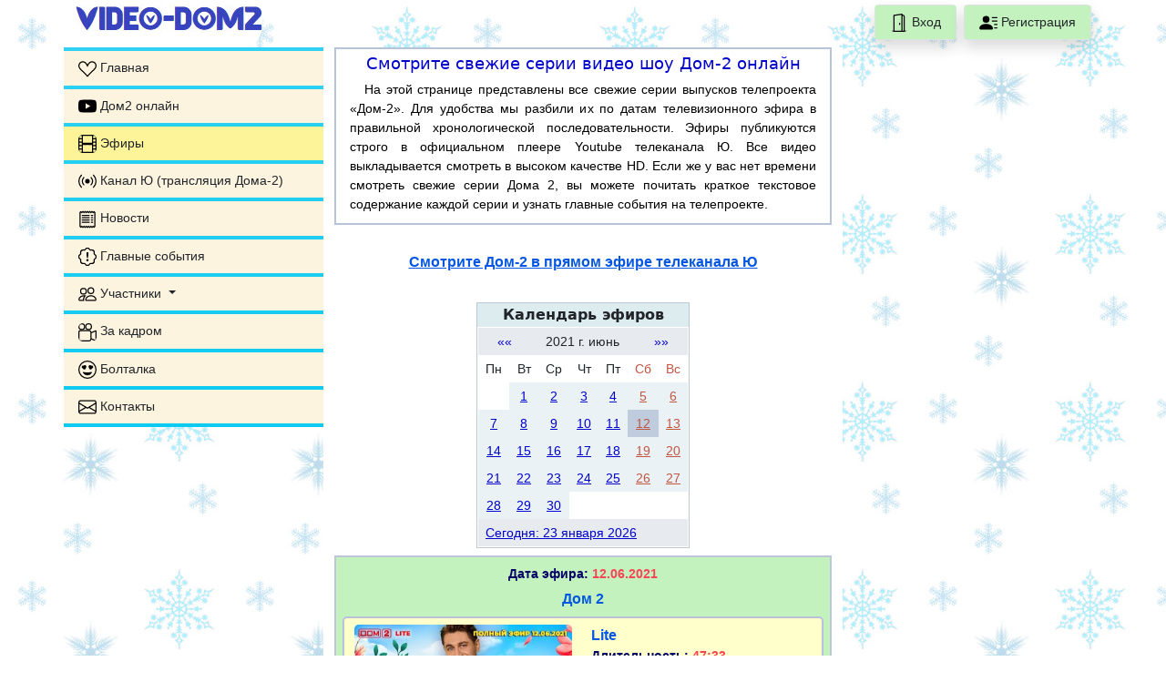

--- FILE ---
content_type: text/html; charset=UTF-8
request_url: https://video-dom2.ru/onlinetv/tv_rec.php?dtek=20210612
body_size: 8660
content:
<!doctype html>
<html lang="ru">
<head>
    <meta charset="utf-8">
    <title>12.06.2021 - Смотреть Дом-2 видео онлайн трансляция</title>
    <meta name="Description" content="12.06.2021 - Смотреть Дом-2 видео онлайн трансляция">
    <meta name="Keywords" content="запись,дом 2, дом2, эфиры, серии, телепроект, тнт, реалитишоу, шоу, город любви, после закта, Сабчак, Бородина, Бузова">
    <meta name="viewport" content="width=device-width, initial-scale=1"><!-- Настройка viewport -->

    <link rel="stylesheet" type="text/css" href="../cal/cal.css">
    <link rel="stylesheet" type="text/css" href="../blocks/comment.css">
  <link rel="stylesheet" href="/bootstrap5/css/bootstrap.min.css" > <!-- Подключаем Bootstrap CSS -->
<!-- <link rel="stylesheet" href="https://cdn.jsdelivr.net/npm/bootstrap-icons@1.3.0/font/bootstrap-icons.css"> Подключение иконок Bootstrap -->
<!-- <link rel="stylesheet" href="/bootstrap5/css/font-awesome.min.css">  Подключение иконок Fontawesome -->

<link rel="icon" href="https://video-dom2.ru/favicon.svg" type="image/svg+xml ">

<link rel="stylesheet" type="text/css" href="../style.css?v=6">
<link rel="stylesheet" type="text/css" href="../about/about.css?v=1">
<link rel="stylesheet" type="text/css" href="../blocks/postrnav.css?v=1">
<link rel="stylesheet" type="text/css" href="../reg/style/reg.css?v=1">
<script type="text/javascript" src="../blocks/jquery/jquery.js"></script>
<script type="text/javascript" src="../blocks/jquery/cookie.js"></script>
<!-- <script type="text/javascript" src="../blocks/top_menu1.js"></script> -->




<!-- Global site tag (gtag.js) - Google Analytics -->
<script async src="https://www.googletagmanager.com/gtag/js?id=UA-24858832-1"></script>
<script>
  window.dataLayer = window.dataLayer || [];
  function gtag(){dataLayer.push(arguments);}
  gtag('js', new Date());

  gtag('config', 'UA-24858832-1');
</script>



<!--Скрипты Clickio-->
    <script async type="text/javascript" src="//s.luxcdn.com/t/194004/360_light.js"></script>
<!----------->
</head>

<body>
<noindex>
<!--LiveInternet counter--><script type="text/javascript">
new Image().src = "//counter.yadro.ru/hit?r"+
escape(document.referrer)+((typeof(screen)=="undefined")?"":
";s"+screen.width+"*"+screen.height+"*"+(screen.colorDepth?
screen.colorDepth:screen.pixelDepth))+";u"+escape(document.URL)+
";h"+escape(document.title.substring(0,150))+
";"+Math.random();</script><!--/LiveInternet-->

    <!--- Нижние стики -->
      <script async type='text/javascript' src='//s.luxcdn.com/t/194004/360_light.js'></script>
    <script class='__lxGc__' type='text/javascript'>
        ((__lxGc__=window.__lxGc__||{'s':{},'b':0})['s']['_194004']=__lxGc__['s']['_194004']||{'b':{}})['b']['_717527']={'i':__lxGc__.b++};
    </script>
  
</noindex><noindex>
</noindex>
<!-- Кнопки Вход и Регистрация -->
<div class="container d-flex justify-content-between ">
<div class="bg-white rounded-pill d-none d-md-block">
     <a class="text-brand" href="/" ><img src="/img/brand.jpg" width="206" height="30" class="d-inline-block img-fluid" alt="Дом-2" loading="lazy">
    <!--<img class="img-fluid" src="../img/smile/pr_ngshar.gif"><a class="text-brand" href="/" ><img src="/img/brand.jpg" width="206" height="30" class="d-inline-block img-fluid" alt="Дом-2" loading="lazy"><img class="img-fluid" src="../img/smile/pr_ngshar.gif"></a>-->

</div>

<div id="reguser" class="text-center">
  <ul class="nav justify-content-end mb-2">
<!--    <li><img src="../img/smile/pr_ngshar.gif" width="32" height="32" class="me-1 mt-1"></li>-->
        <li class="border nav-item shadow bg-white rounded me-2">
                        <a class="nav-link text-dark" style="background-color: #C4F2BF;" href="/reg/regin.php"><img src="/img/svg/door-open.svg" alt="" width="20" height="20" title="Вход"> Вход</a>
                    </li>
                    <li class="border nav-item shadow bg-white rounded">
                        <a class="nav-link text-dark" style="background-color: #C4F2BF;" href="/reg/reg.php"><img src="/img/svg/person-lines-fill.svg" alt="" width="20" height="20" title="Регистрация"> Регистрация</a>
                    </li><!--    <li><img src="../img/smile/pr_ngshar.gif" width="32" height="32" class="ms-1 mt-1"></li>-->
  </ul>
</div>
    
</div>
<!-- Баннер верхний  
<div class="text-center">
    <img src="/img/Dom2header.jpg" class="img-fluid" alt="Дом-2">
</div>
-->
<div class="container">
    <div class="row wrapper min-vh-100 flex-column flex-sm-row">

        <!-- Левый сайдбар -->
      <aside class="col-md-3 col-lg-3 p-0 bg-transparent flex-shrink-1" >
    <nav class="navbar navbar-expand-md navbar-light bg-info bg-gradient align-items-start flex-md-column flex-row pt-1 pb-0 mb-3" >
        <a class="navbar-brand ps-3 mt-1 d-block d-md-none" href="/" ><img src="/img/brand_mob.png" width="206" height="30" class="d-inline-block " alt="Дом-2" loading="lazy"> </a>
<!--        <a class="navbar-brand ps-3 text-brand" href="/" >VIDEO-DOM2</a>-->
        <!-- Тогглер -->
        <button class="navbar-toggler me-3 mt-1 mb-2 " type="button" data-bs-toggle="collapse" data-bs-target=".sidebar" aria-controls="navbarTogglerDemo02" aria-expanded="false" aria-label="Toggle navigation"><span class="navbar-toggler-icon"></span></button>

        <div class="collapse navbar-collapse sidebar">
            <ul class="flex-column navbar-nav w-100 justify-content-between">
                <li class="nav-item mb-1" >
                    <a class="nav-link ps-3 text-dark "  href="/" ><img src="/img/svg/suit-heart.svg" alt="" width="20" height="20" title="Дом2 онлайн" > <span class="link-menu">Главная</span></a>
                </li>

                <li class="nav-item mb-1" >
                    <a class="nav-link ps-3 text-dark "  href="/onlinetv/dom2_online_video.php" ><img src="/img/svg/youtube.svg" alt="" width="20" height="20" title="Дом2 онлайн" > <span class="link-menu">Дом2 онлайн</span></a>
                </li>
                
                <li class="nav-item mb-1">
                    <a class="nav-link ps-3 text-dark link-sel" href="/onlinetv/tv_rec.php"><img src="/img/svg/film.svg" alt="" width="20" height="20" title="Эфиры"> <span class="">Эфиры</span></a>
                </li>

                <li class="nav-item mb-1">
                    <a class="nav-link ps-3 text-dark " href="/onlinetv/u-tv.php"><img src="/img/svg/broadcast.svg" alt="" width="20" height="20" title="Канал Ю (трансляция Дома-2)"> <span class="">Канал Ю (трансляция Дома-2)</span></a>
                </li>


                <li class="nav-item mb-1">
                    <a class="nav-link ps-3 text-dark " href="/about/news.php"><img src="/img/svg/receipt.svg" alt="" width="20" height="20" title="Новости"> <span class="">Новости</span></a>
                </li>

                <li class="nav-item mb-1">
                    <a class="nav-link ps-3 text-dark " href="/about/lenta.php"><img src="/img/svg/patch-exclamation.svg" alt="" width="20" height="20" title="Главные события"> <span class="">Главные события</span></a>
                </li>


                <li class="nav-item mb-1"> <!-- Выпадающая ссылка Участники -->
                    <a class="nav-link pe-0 ps-3 dropdown-toggle text-nowrap text-dark" href="#m3" data-parent="#navbar1" data-bs-toggle="collapse" data-bs-target="#m3" aria-expanded="false"  onClick="return(false)">
                        <img src="/img/svg/people.svg" alt="" width="20" height="20" title="Видео"> <span class="">Участники</span>
                    </a>
                    <div class="collapse" id="m3">
                        <div class="flex-column nav">
                            <a class="nav-link ms-2 ps-3 text-truncate text-dark "  href="/about/uch.php"> <span class="">На проекте</span></a>
                            <a class="nav-link ms-2 ps-3 text-truncate text-dark " href="/about/uch_byv.php"> <span class="">Бывшие участники</span></a>
                            <a class="nav-link ms-2 ps-3 text-truncate text-dark " href="/about/ved.php"> <span class="">Ведущие «Дома 2»</span></a>
                            <a class="nav-link ms-2 ps-3 text-truncate text-dark " href="/about/pravila_doma2.php"> <span class="">Правила телепроекта</span></a>

                        </div>
                    </div>
                </li>

                <li class="nav-item mb-1">
                    <a class="nav-link ps-3 text-dark " href="/onlinetv/video.php"><img src="/img/svg/camera-reels.svg" alt="" width="20" height="20" title="За кадром"> <span class="">За кадром</span></a>
                </li>

                <li class="nav-item mb-1">
                    <a class="nav-link ps-3 text-dark " href="/forum/"><img src="/img/svg/emoji-heart-eyes.svg" alt="" width="20" height="20" title="Болталка"> <span class="">Болталка</span></a>
                </li>

                <li class="nav-item mb-1">
                    <a class="nav-link ps-3 text-dark " href="/contact/"><img src="/img/svg/envelope.svg" alt="" width="20" height="20" title="Контакты"> <span class="">Контакты</span></a>
                </li>
            </ul>
        </div>
    </nav>


    <!--Партнеры-->
<noindex>

    <!-- автоматизированные объявления  -->
    <script async src="https://pagead2.googlesyndication.com/pagead/js/adsbygoogle.js?client=ca-pub-0757736791140759"
           crossorigin="anonymous"></script>
    <!-- -----  -->

    <div id="ad-slot" style="min-height: 300px;" class="mb-2">
        <script async src="https://pagead2.googlesyndication.com/pagead/js/adsbygoogle.js"></script>
        <ins class="adsbygoogle"
         style="display:block"
         data-ad-client="ca-pub-0757736791140759"
         data-ad-slot="9967488157"
         data-ad-format="auto"
         data-full-width-responsive="true"></ins>
        <script>
         (adsbygoogle = window.adsbygoogle || []).push({});
        </script>
    </div>

</noindex>

<noindex>
    <div class="mt-2 sticky-top d-none d-md-block align-center">
        <script async type='text/javascript' src='//s.luxcdn.com/t/194004/360_light.js'></script>
        <script class='__lxGc__' type='text/javascript'>
            ((__lxGc__=window.__lxGc__||{'s':{},'b':0})['s']['_194004']=__lxGc__['s']['_194004']||{'b':{}})['b']['_692218']={'i':__lxGc__.b++};
        </script>
    </div>

  </noindex>

</aside>
        <!-- Контент страницы -->
        <main class="col-md-9 col-lg-6 bg-white py-0">
          
              <div class="div_opis">
                  <h1 align="center">Смотрите свежие серии видео шоу Дом-2 онлайн</h1>
                  <p align="justify">&nbsp;&nbsp;&nbsp;На этой странице представлены все свежие серии выпусков
                      телепроекта «Дом-2». Для удобства мы разбили их по датам телевизионного эфира в правильной
                      хронологической последовательности. Эфиры публикуются строго в официальном плеере Youtube телеканала Ю.
                      Все видео выкладывается смотреть в высоком качестве HD. Если же у вас нет времени смотреть свежие серии Дома 2, вы можете почитать краткое текстовое содержание каждой серии и узнать главные события на телепроекте.
                  </p>
              </div>
              <br>
              <p  style="margin-top:5px; text-align: center" ><a href="u-tv.php" class="p_h1" style="text-decoration: underline;">Смотрите Дом-2 в прямом эфире телеканала Ю</a></p><br>

              <!-- Анонсы
                        <h3 class="h3_chapter" style="margin-top:13px;">Анонсы эфиров телепроекта Дом 2</h3>
                        <div  class="div_news" style="margin-bottom:5px;">
                        <p  style="margin-top:5px; color: #000066" align="left">&loz; <a href="anons_view.php?id=16644" class="p_h2">Мини-анонс на 31.12.2020. Финальный Lite Дома 2 на ТНТ</a></p><p  style="margin-top:5px; color: #000066" align="left">&loz; <a href="anons_view.php?id=16643" class="p_h2">Мини-анонс на 31.12.2020. Новогодний бал </a></p><p  style="margin-top:5px; color: #000066" align="left">&loz; <a href="anons_view.php?id=16642" class="p_h2">Мини-анонс на 30.12.2020. Новогодняя битва</a></p><p  style="margin-top:5px; color: #000066" align="left">&loz; <a href="anons_view.php?id=16641" class="p_h2">Мини-анонс на 30.12.2020. Бородина благодарит коллектив проекта</a></p><p  style="margin-top:5px; color: #000066" align="left">&loz; <a href="anons_view.php?id=16625" class="p_h2">Мини-анонс на 26.12.2020. Ирина готова возвращать Павла</a></p><p  style="margin-top:5px; color: #000066" align="left">&loz; <a href="anons_view.php?id=16624" class="p_h2">Мини-анонс на 26.12.2020. Жукова поучает Григорьева</a></p>                            <p class="p_h2" align="center" style="margin-top:5px" ><a href="anons.php">Смотреть все анонсы</a></p><p>&nbsp;</p>
                        </div>
                        -->

              <!-- Календарь -->
              <div class="m-2" align="center">
                                <table width=200 id="cal">
    <tr><td width="100%" align="center" bgcolor="#DDECEE" class="menu p-2-2"><div align="center"><strong>Календарь эфиров</strong></div></td></tr>
    <tr>
	<td>

<!-- выводим название года и мес€ца-->
<table border=0 cellpadding=4 cellspacing=1 width="100%">

<tr bgcolor="#E7EBEF" class="menusmall p-2">
  <td align="center" class="menusmall p-2">
        <a class="menusmall2 p-2" href="tv_rec.php?dtek=20210512">&laquo;&laquo;</a>
      </td>
  <td class="menusmall p-2" colspan="5" valign="middle" align="center">
    <b >2021 г. июнь</b>
  </td>
  <td align="center" class="menusmall p-2">
      <a class="menusmall2 p-2" href="tv_rec.php?dtek=20210712">&raquo;&raquo;</a>
    </td>
</tr></table>



<table border=0 cellpadding=2 cellspacing=1 width="100%">
<tr>

<!-- //выводим дни недели -->
  <td valign="middle" align="center" class="menusmall p-2">
        <b>Пн</b></td>
  <td valign="middle" align="center" class="menusmall p-2">
        <b>Вт</b></td>
  <td valign="middle" align="center" class="menusmall p-2">
        <b>Ср</b></td>
  <td valign="middle" align="center" class="menusmall p-2">
        <b>Чт</b></td>
  <td valign="middle" align="center" class="menusmall p-2">
        <b>Пт</b></td>
  <td valign="middle" align="center" class="menusmall p-2">
        <b><font color=#C05643>Сб</font></b></td>
  <td valign="middle" align="center" class="menusmall p-2">
        <b><font color=#C05643>Вс</font></b></td>
</tr>
<tr>


<!-- //выводим пустые дни мес€ца как пробелы -->
  <td valign="middle" align="center" class="menusmall p-2">&nbsp;</td>


<!-- //выводим дни месяца -->
      <td valign="middle" align="center" class="menusmall p-2" bgcolor=#EBF2F5>
       
	           <a  class="menusmall3" href="tv_rec.php?dtek=20210601">1</a>
                  <td valign="middle" align="center" class="menusmall p-2" bgcolor=#EBF2F5>
       
	           <a  class="menusmall3" href="tv_rec.php?dtek=20210602">2</a>
                  <td valign="middle" align="center" class="menusmall p-2" bgcolor=#EBF2F5>
       
	           <a  class="menusmall3" href="tv_rec.php?dtek=20210603">3</a>
                  <td valign="middle" align="center" class="menusmall p-2" bgcolor=#EBF2F5>
       
	           <a  class="menusmall3" href="tv_rec.php?dtek=20210604">4</a>
                  <td valign="middle" align="center" class="menusmall p-2" bgcolor=#EBF2F5>
       
	           <a style = 'color:#C05643' class="menusmall3" href="tv_rec.php?dtek=20210605">5</a>
                  <td valign="middle" align="center" class="menusmall p-2" bgcolor=#EBF2F5>
       
	           <a style = 'color:#C05643' class="menusmall3" href="tv_rec.php?dtek=20210606">6</a>
              </tr><tr>      <td valign="middle" align="center" class="menusmall p-2" bgcolor=#EBF2F5>
       
	           <a  class="menusmall3" href="tv_rec.php?dtek=20210607">7</a>
                  <td valign="middle" align="center" class="menusmall p-2" bgcolor=#EBF2F5>
       
	           <a  class="menusmall3" href="tv_rec.php?dtek=20210608">8</a>
                  <td valign="middle" align="center" class="menusmall p-2" bgcolor=#EBF2F5>
       
	           <a  class="menusmall3" href="tv_rec.php?dtek=20210609">9</a>
                  <td valign="middle" align="center" class="menusmall p-2" bgcolor=#EBF2F5>
       
	           <a  class="menusmall3" href="tv_rec.php?dtek=20210610">10</a>
                  <td valign="middle" align="center" class="menusmall p-2" bgcolor=#EBF2F5>
       
	           <a  class="menusmall3" href="tv_rec.php?dtek=20210611">11</a>
                  <td valign="middle" align="center" class="menusmall p-2" bgcolor=#BECCDE>
       
	           <a style = 'color:#C05643' class="menusmall3" href="tv_rec.php?dtek=20210612">12</a>
                  <td valign="middle" align="center" class="menusmall p-2" bgcolor=#EBF2F5>
       
	           <a style = 'color:#C05643' class="menusmall3" href="tv_rec.php?dtek=20210613">13</a>
              </tr><tr>      <td valign="middle" align="center" class="menusmall p-2" bgcolor=#EBF2F5>
       
	           <a  class="menusmall3" href="tv_rec.php?dtek=20210614">14</a>
                  <td valign="middle" align="center" class="menusmall p-2" bgcolor=#EBF2F5>
       
	           <a  class="menusmall3" href="tv_rec.php?dtek=20210615">15</a>
                  <td valign="middle" align="center" class="menusmall p-2" bgcolor=#EBF2F5>
       
	           <a  class="menusmall3" href="tv_rec.php?dtek=20210616">16</a>
                  <td valign="middle" align="center" class="menusmall p-2" bgcolor=#EBF2F5>
       
	           <a  class="menusmall3" href="tv_rec.php?dtek=20210617">17</a>
                  <td valign="middle" align="center" class="menusmall p-2" bgcolor=#EBF2F5>
       
	           <a  class="menusmall3" href="tv_rec.php?dtek=20210618">18</a>
                  <td valign="middle" align="center" class="menusmall p-2" bgcolor=#EBF2F5>
       
	           <a style = 'color:#C05643' class="menusmall3" href="tv_rec.php?dtek=20210619">19</a>
                  <td valign="middle" align="center" class="menusmall p-2" bgcolor=#EBF2F5>
       
	           <a style = 'color:#C05643' class="menusmall3" href="tv_rec.php?dtek=20210620">20</a>
              </tr><tr>      <td valign="middle" align="center" class="menusmall p-2" bgcolor=#EBF2F5>
       
	           <a  class="menusmall3" href="tv_rec.php?dtek=20210621">21</a>
                  <td valign="middle" align="center" class="menusmall p-2" bgcolor=#EBF2F5>
       
	           <a  class="menusmall3" href="tv_rec.php?dtek=20210622">22</a>
                  <td valign="middle" align="center" class="menusmall p-2" bgcolor=#EBF2F5>
       
	           <a  class="menusmall3" href="tv_rec.php?dtek=20210623">23</a>
                  <td valign="middle" align="center" class="menusmall p-2" bgcolor=#EBF2F5>
       
	           <a  class="menusmall3" href="tv_rec.php?dtek=20210624">24</a>
                  <td valign="middle" align="center" class="menusmall p-2" bgcolor=#EBF2F5>
       
	           <a  class="menusmall3" href="tv_rec.php?dtek=20210625">25</a>
                  <td valign="middle" align="center" class="menusmall p-2" bgcolor=#EBF2F5>
       
	           <a style = 'color:#C05643' class="menusmall3" href="tv_rec.php?dtek=20210626">26</a>
                  <td valign="middle" align="center" class="menusmall p-2" bgcolor=#EBF2F5>
       
	           <a style = 'color:#C05643' class="menusmall3" href="tv_rec.php?dtek=20210627">27</a>
              </tr><tr>      <td valign="middle" align="center" class="menusmall p-2" bgcolor=#EBF2F5>
       
	           <a  class="menusmall3" href="tv_rec.php?dtek=20210628">28</a>
                  <td valign="middle" align="center" class="menusmall p-2" bgcolor=#EBF2F5>
       
	           <a  class="menusmall3" href="tv_rec.php?dtek=20210629">29</a>
                  <td valign="middle" align="center" class="menusmall p-2" bgcolor=#EBF2F5>
       
	           <a  class="menusmall3" href="tv_rec.php?dtek=20210630">30</a>
                  <td valign="middle" align="center" colspan="4"></td>

</tr>
</table>

<!-- //выводим сегодняшнюю дату с ссылкой -->
<table border=0 cellpadding=4 cellspacing=1 width=100%>
<tr bgcolor="#E7EBEF" class="menusmall3 p-2">
      <td  align="enter" class="menusmall3 p-2">
            <a href="tv_rec.php?dtek=20260123" class="menusmall3">
       <div >Сегодня: 23 января 2026 </div></a>
	   </td>
</tr></table>
</td>
</tr>
</table>              </div>


            <div class="div_day"><div align="center" class="pt-2">
                    <p class="p_h2">Дата эфира: <span style="color:#fa4455">12.06.2021</span></p></div><p class="p_h1" style="padding-top:5px; text-align: center">Дом 2</p>
               <div class="div_ser">   
                 <div class="row">
                   <div class="col-sm-6 ps-3 align-center">
                   <a href="/onlinetv/tv_rec_view.php?id=15023"><img src="/img/efir/2021/15023.jpg"  alt="Lite от 12.06.2021" title="Lite от 12.06.2021" class="img-fluid"></a>
                   </div> 
                   <div class="col-sm-6 ps-5 ps-sm-1">
                   <p><a  href="/onlinetv/tv_rec_view.php?id=15023"  title="Lite от 12.06.2021" class="p_h1">Lite</a></p>			       
			         <p class="p_h2">Длительность: <span style="color:#fa4455">47:33</span></p>
			         <p class="p_h2">Дата эфира: <span style="color:#fa4455">12.06.2021</span></p>
			         <p class="p_h2">Просмотров: <span style="color:#fa4455">4275</span></p>
                   </div> 
                 </div>
                 <p class="p_h2" >Краткое содержание:</p> <p>&nbsp;&nbsp; Ведущий проекта DAVA решил на сутки стать участником телепроекта и узнать на собственном опыте, как живут ребята в периметре шоу. Чем закончится этот смелый эксперимент? А также:<br>&nbsp;&nbsp;&nbsp;Сегодня с Давой на проекте одиннадцатилетняя блогер Милана Хаметова.<br>&nbsp;&nbsp;&nbsp;Мартинчик обиделся на Ермакову после ее вчерашнего представления... <b><a href="/onlinetv/tv_rec_view.php?id=15023">далее>>></a></b></p><div><p class="p_h2" style="margin-top:10px" >Главное в серии:</p><p style="color:#990000">&nbsp;&nbsp;&nbsp;Ведущий Дава на сутки стал участником проекта.</p></div>  
               </div>
               <div class="div_ser">   
                 <div class="row">
                   <div class="col-sm-6 ps-3 align-center">
                   <a href="/onlinetv/tv_rec_view.php?id=15024"><img src="/img/efir/2021/15024.jpg"  alt="Новая любовь от 12.06.2021" title="Новая любовь от 12.06.2021" class="img-fluid"></a>
                   </div> 
                   <div class="col-sm-6 ps-5 ps-sm-1">
                   <p><a  href="/onlinetv/tv_rec_view.php?id=15024"  title="Новая любовь от 12.06.2021" class="p_h1">Новая любовь</a></p>			       
			         <p class="p_h2">Длительность: <span style="color:#fa4455">45:54</span></p>
			         <p class="p_h2">Дата эфира: <span style="color:#fa4455">12.06.2021</span></p>
			         <p class="p_h2">Просмотров: <span style="color:#fa4455">4547</span></p>
                   </div> 
                 </div>
                 <p class="p_h2" >Краткое содержание:</p> <p>&nbsp;&nbsp; Вчера Надя Ермакова нашла личную переписку Артема Мартинчика с поклонницей и устроила ему сцену ревности. Парень устал от постоянных разборок с Надеждой и решил расстаться с ней. Неужели отношениям ребят пришел конец? Также в выпуске:<br>&nbsp;&nbsp;&nbsp;У Маши загорелись глаза на Даву, но девушка не признается в этом... <b><a href="/onlinetv/tv_rec_view.php?id=15024">далее>>></a></b></p><div><p class="p_h2" style="margin-top:10px" >Главное в серии:</p><p style="color:#990000">&nbsp;&nbsp;&nbsp;Надежда Ермакова и Мартинчик расстались.</p></div>  
               </div>
               <div class="div_ser">   
                 <div class="row">
                   <div class="col-sm-6 ps-3 align-center">
                   <a href="/onlinetv/tv_rec_view.php?id=15025"><img src="/img/efir/2021/15025.jpg"  alt="После заката от 12.06.2021" title="После заката от 12.06.2021" class="img-fluid"></a>
                   </div> 
                   <div class="col-sm-6 ps-5 ps-sm-1">
                   <p><a  href="/onlinetv/tv_rec_view.php?id=15025"  title="После заката от 12.06.2021" class="p_h1">После заката</a></p>			       
			         <p class="p_h2">Длительность: <span style="color:#fa4455">47:25</span></p>
			         <p class="p_h2">Дата эфира: <span style="color:#fa4455">12.06.2021</span></p>
			         <p class="p_h2">Просмотров: <span style="color:#fa4455">4369</span></p>
                   </div> 
                 </div>
                 <p class="p_h2" >Краткое содержание:</p> <p>&nbsp;&nbsp; Сегодня в периметре &quot;ДОМа-2&quot; появились несколько бывших участниц, чтобы обсудить тему пластической хирургии: Марсиага, Яна Захарова, Клава Безверхова, Селена Майер. Саймон Марданшин быстро положил глаз на Яну Захарову. Захочет ли бывшая героиня реалити возвращаться на проект ради парня? А также:<br>&nbsp;&nbsp;&nbsp;Мартичик тоже не отходит от Яны Захаровой... <b><a href="/onlinetv/tv_rec_view.php?id=15025">далее>>></a></b></p><div><p class="p_h2" style="margin-top:10px" >Главное в серии:</p><p style="color:#990000">&nbsp;&nbsp;&nbsp;В выпуске "За кадром" сегодня обсуждалась темы пластической хирургии. На проект были приглашены бывшие участницы.</p></div>  
               </div>
 <!-- CLICKIO AdFox unit 652386 -->
   <div id='adfox_157658062641294632'></div>
				  <script>
					  (function(w, n) {
				  w[n] = w[n] || [];
				  w[n].push({
						  ownerId: 257193,
						  containerId: 'adfox_157658062641294632',
						  params: {
							  pp: 'wzz',
							  ps: 'dkhb',
							  p2: 'gqpf'
						  }});})(window, 'adfoxAsyncParams');
				  </script>
				  </div><br> <p class="p_h2" align="right"><a href="tv_rec.php">Показать все серии Дом-2 в записи</a></p>              <div style="margin:10px">  </div>
            <br>
<noindex>
    <center>
            <script async type='text/javascript' src='//s.luxcdn.com/t/194004/360_light.js'></script>
            <script class='__lxGc__' type='text/javascript'>
                ((__lxGc__=window.__lxGc__||{'s':{},'b':0})['s']['_194004']=__lxGc__['s']['_194004']||{'b':{}})['b']['_642377']={'i':__lxGc__.b++};
            </script>

    </center>
</noindex>
<br>
        </main>

        <!-- Правый сайдбар -->
      <aside class="col-md-3 col-lg-3 p-0 bg-transparent flex-shrink-1 d-none d-lg-block">
        <noindex>
      
        <!--Google -->
          <div align="center" style="margin-left:0px; margin-bottom:25px; margin-top:0px;">
              <!-- Google Дом2 квадратный адаптивный блок -->
              <script async src="https://pagead2.googlesyndication.com/pagead/js/adsbygoogle.js"></script>
              <ins class="adsbygoogle"
                   style="display:block"
                   data-ad-client="ca-pub-0757736791140759"
                   data-ad-slot="9967488157"
                   data-ad-format="auto"
                   data-full-width-responsive="true"></ins>
              <script>
        (adsbygoogle = window.adsbygoogle || []).push({});
              </script>

          </div>

       <div class='sticky-top' align='center' style='margin-left:0px; margin-bottom:25px; margin-top:25px;'>
        <!--AdExchange-->
        <script async type='text/javascript' src='//s.luxcdn.com/t/194004/360_light.js'></script>
        <script class='__lxGc__' type='text/javascript'>
        ((__lxGc__=window.__lxGc__||{'s':{},'b':0})['s']['_194004']=__lxGc__['s']['_194004']||{'b':{}})['b']['_640804']={'i':__lxGc__.b++};
        </script>
         </div>        <!--
                -->

    </noindex>
</aside>
    </div>
</div>



<style type="text/css">
   .text-bottom { 
    font-size: 12px; 
    /* font-family: Verdana, Arial, Helvetica, sans-serif; */
    /* color: #333366; */
   }
</style>

<footer class="mt-2">
<div class="d-flex flex-column bg-primary py-2">
    <div class="container">
        <div class="row row-cols-1 row-cols-sm-2 row-cols-md-3">
            <div class="col">
                <div><a href="/" >Дом-2</a></div>
                <div><a href="/about/pravila.php" >Правила сайта</a></div>
                <div><a href="/about/faq.php" >Часто задаваемые вопросы</a></div>
                <div><a href="/contact/contact.php" >Контакты</a></div>
            </div>
            <div class="col">
                <div><a href="/docs/policy.php" >Политика конфиденциальности</a></div>
                <div><a href="#"  onclick="if (window.__lxG__consent__ !== undefined && window.__lxG__consent__.getState() !== null){window.__lxG__consent__.showConsent()} else {alert('This function only for users from European Economic Area (EEA)')}; return false">Настройки политики конфиденциональности</a></div>
                <div><a href="/docs/agreement.php" >Пользовательское соглашение</a></div>
            </div>
            <div class="col arhiv">
                    <div class="nav-item"> <!-- Выпадающая ссылка: Архив -->
                        <a class="nav-link ps-0 dropdown-toggle" href="#m2" data-bs-toggle="collapse" data-bs-target="#m2" aria-expanded="false" onClick="return(false)">Архив</a>
                        <div class="collapse" id="m2">
                            <div class="flex-column nav">
                                <a class="nav-link" href="/onlinetv/roliki.php"> <span class="">Видео дня</span></a>
                                <a class="nav-link" href="/about/kadr.php"> <span class="">Кадр дня</span></a>
                                <a class="nav-link" href="/onlinetv/anons.php"> <span class="">Анонсы</span></a>
                                <a class="nav-link" href="/poll/poll.php"> <span class="">Опросы</span></a>
                                <a class="nav-link" href="/about/pesni.php"> <span class="">Песни</span></a>

                                <div class="nav-item"> <!-- Выпадающая ссылка: Человек года -->
                                    <a class="nav-link dropdown-toggle" href="#m21" data-parent="#navbar1" data-bs-toggle="collapse" data-bs-target="#m21" aria-expanded="false" onClick="return(false)"><span class="">Человек года</span></a>
                                    <div class="collapse" id="m21">
                                        <div class="flex-column nav">
                                            <a class="nav-link ms-4 ps-3" href="/onlinetv/chel.php"> <span class="">2010</span></a>
                                            <a class="nav-link ms-4 ps-3" href="/onlinetv/chel.php?year=2011"> <span class="">2011</span></a>
                                            <a class="nav-link ms-4 ps-3" href="/onlinetv/chel.php?year=2012"> <span class="">2012</span></a>
                                            <a class="nav-link ms-4 ps-3" href="/onlinetv/chel.php?year=2013"> <span class="">2013</span></a>
                                            <a class="nav-link ms-4 ps-3" href="/onlinetv/chel.php?year=2014"> <span class="">2014</span></a>
                                            <a class="nav-link ms-4 ps-3" href="/onlinetv/chel.php?year=2015"> <span class="">2015</span></a>
                                        </div>
                                    </div>
                                </div>

                                <div class="nav-item"> <!-- Выпадающая ссылка: Свадьбы -->
                                    <a class="nav-link dropdown-toggle" href="#m22" data-parent="#navbar1" data-bs-toggle="collapse" data-bs-target="#m22" aria-expanded="false" onClick="return(false)"><span class="">Свадьбы</span></a>
                                    <div class="collapse" id="m22">
                                        <div class="flex-column nav">
                                            <a class="nav-link ms-4 ps-3" href="/about/bushina.php"> <span class="">Бушиной</span></a>
                                            <a class="nav-link ms-4 ps-3"  href="/about/pynzar.php"> <span class="">Пынзаря и Черных</span></a>
                                            <a class="nav-link ms-4 ps-3" href="/about/palych.php"> <span class="">Палыча и Круглыхиной</span></a>
                                            <a class="nav-link ms-4 ps-3" href="/about/agibalova_svadba.php"> <span class="">Гажиенко и Агибаловой</span></a>
                                            <a class="nav-link ms-4 ps-3" href="/about/tigran_svadba.php"> <span class="">Салибекова и Колисниченко</span></a>
                                            <a class="nav-link ms-4 ps-3" href="/about/venc_svadba.php"> <span class="">Венцеслава и Токаревой</span></a>
                                            <a class="nav-link ms-4 ps-3" href="/about/gusev_svadba.php"> <span class="">Гусева и Фефилактовой</span></a>

                                            <div class="nav-item"> <!-- Выпадающая ссылка: Свадьба Ермолаевой и Кузнецова-->
                                                <a class="nav-link ms-4 ps-3 dropdown-toggle text-wrap text-dark" href="#m221" data-parent="#navbar1" data-bs-toggle="collapse" data-bs-target="#m221" aria-expanded="false" onClick="return(false)"><span class="">Ермолаевой и Кузнецова</span></a>
                                                <div class="collapse" id="m221">
                                                    <div class="flex-column nav">
                                                        <a class="nav-link ms-4 ps-4" href="/about/kuznecov.php"> <span class="">История любви</span></a>
                                                        <a class="nav-link ms-4 ps-4" href="/about/kuznecov_verona.php"> <span class="">Место свадьбы</span></a>
                                                        <a class="nav-link ms-4 ps-4 href="/about/kuznecov_svadba.php"> <span class="">Свадьба - фото</span></a>
                                                    </div>
                                                </div>
                                            </div>

                                        </div>
                                    </div>
                                </div>

                            </div>
                        </div>
                    </div>
            </div>

        </div>
    </div>
</div>

<div class="bg-info">
    <div class="container">
        <div class="d-flex justify-content-between">
          <div>
          <!--LiveInternet logo-->
          <a href="//www.liveinternet.ru/click" target="_blank"><img src="//counter.yadro.ru/logo?38.15" title="LiveInternet" alt="" border="0" width="31" height="31"/></a>
           <!--/LiveInternet-->
          </div>

          <div  style="margin-top:5px;">
            <p>&copy; 2026 Видео Дом 2</p>
          </div>
        </div>
   </div>
</div>
</footer>

<noindex>



<!-- Yandex.Metrika counter -->
<script type="text/javascript">
(function (d, w, c) {
    (w[c] = w[c] || []).push(function() {
        try {
            w.yaCounter20384317 = new Ya.Metrika({id:20384317,
                    webvisor:true,
                    clickmap:true,
                    trackLinks:true,
                    accurateTrackBounce:true});
        } catch(e) { }
    });

    var n = d.getElementsByTagName("script")[0],
        s = d.createElement("script"),
        f = function () { n.parentNode.insertBefore(s, n); };
    s.type = "text/javascript";
    s.async = true;
    s.src = (d.location.protocol == "https:" ? "https:" : "http:") + "//mc.yandex.ru/metrika/watch.js";

    if (w.opera == "[object Opera]") {
        d.addEventListener("DOMContentLoaded", f, false);
    } else { f(); }
})(document, window, "yandex_metrika_callbacks");
</script>
<noscript><div><img src="//mc.yandex.ru/watch/20384317" style="position:absolute; left:-9999px;" alt="" /></div></noscript>
<!-- /Yandex.Metrika counter -->

<!-- Подключаем Bootstrap 5 Bundle JS -->
<script src="/bootstrap5/js/bootstrap.bundle.min.js"></script>
   
</noindex></body>
</html>

--- FILE ---
content_type: text/html; charset=utf-8
request_url: https://www.google.com/recaptcha/api2/aframe
body_size: 267
content:
<!DOCTYPE HTML><html><head><meta http-equiv="content-type" content="text/html; charset=UTF-8"></head><body><script nonce="jeE_BIJB_er9ZY6RCu4oeg">/** Anti-fraud and anti-abuse applications only. See google.com/recaptcha */ try{var clients={'sodar':'https://pagead2.googlesyndication.com/pagead/sodar?'};window.addEventListener("message",function(a){try{if(a.source===window.parent){var b=JSON.parse(a.data);var c=clients[b['id']];if(c){var d=document.createElement('img');d.src=c+b['params']+'&rc='+(localStorage.getItem("rc::a")?sessionStorage.getItem("rc::b"):"");window.document.body.appendChild(d);sessionStorage.setItem("rc::e",parseInt(sessionStorage.getItem("rc::e")||0)+1);localStorage.setItem("rc::h",'1769199080852');}}}catch(b){}});window.parent.postMessage("_grecaptcha_ready", "*");}catch(b){}</script></body></html>

--- FILE ---
content_type: text/css
request_url: https://video-dom2.ru/about/about.css?v=1
body_size: 681
content:
.div_uch {
    width:145px;
    margin:3px;
	margin-bottom:25px;
}
.div_uch1 {
    width:190px;
    margin:3px;
	margin-bottom:25px;
}

.div_uch a, .div_uch1 a{
	color: #0457e2;
	text-decoration:none;
}
.div_uch a:hover, .div_uch1 a:hover {
	color: #C00;
}

.div_foto {
    border: solid 6px #94a9d4;
	width:107px;
	height:100px;
}

.div_foto1 {
    border: solid 6px    #B76FFF;
	width:107px;
	height:100px;
}

.div_fio {
	background-image:url(../img/uch_elem/uch_header.gif);
	height:37px;
	margin-top:10px;
}
.div_fio1 {
	background-image:url(../img/uch_elem/uch_header1.gif);
	height:37px;
	margin-top:10px;
}

.div_fio p, .div_fio1 p {
	font-weight:bold;
	color: #0457e2;
	padding-top:3px;
}

.tab_semya {
	margin-top:-20px;
	float:left;
	margin-left:30px;
}
.td_bottom {
	border-left: solid 2px #66BE34;
	border-right: solid 2px #66BE34;
	border-bottom: solid 2px #66BE34;
	padding-bottom:10px;
	padding-top:10px;
}
.ico {
	position: relative;
	left: 200px;
	top: 140px;
}
.h1_klip{
    font-family: Verdana, Geneva, sans-serif;
	font-size:16px;
	font-weight:bold;
	color: #0457e2;
	margin-top:0px;
	margin-bottom: 7px;

}

/*Новости*/
.tab_news img{
	margin:10px;
}
.news_text {
	margin-top: 7px;
	margin-bottom: 7px;
}
.news_text p{
	text-align:justify;
	margin-top: 5px;
	margin-bottom:5px;
	font-size:15px;
}
.date_add {
    font-size:12px;
    color:#7088AF;
    text-align:right;
}
.img_kadr {
    margin-bottom:7px;
	margin-top:20px;
}
.div_news {
	border: 2px solid #bcc7da;
	margin-bottom: 25px;
    background-color:#FFE8DD;
	padding-bottom:0;
	text-align: center;
}
.div_news_bottom {
	background-color:#C4F2BF;
	padding-top: 3px;
	padding-bottom: 3px;
	padding-right: 5px;

}

.rerait {
	font-size:15px;
}

.rerait_pre {
    /*font-weight:bold;*/
	font-size:15px;
	color:#900;
    margin-top: 0.3rem !important;
    margin-bottom: 1rem !important;
	font-weight: bold;
	text-align: center !important;
}

.div_news_bottom a{
	font-weight:bold;

}
/*FAQ*/
.otvety h3 {
	font-size:16px ;
	margin-left:0px;
}

.otvety p, .otvety a {
	font-size:14px;
	margin-bottom:7px;
}





--- FILE ---
content_type: text/css
request_url: https://video-dom2.ru/blocks/postrnav.css?v=1
body_size: 201
content:
@charset "UTF-8";
/* CSS Document */

.postrnav {
	font-family: Verdana, Geneva, sans-serif;
	font-size: 11px;
	padding-top: 10px;
	color:#424242;
}

.postrnav a{
	border: 1px solid #CCC;
	padding-top: 3px;
	padding-right: 5px;
	padding-bottom: 3px;
	padding-left: 5px;
	text-decoration: none;
	background-color: #BAD5FD;
	color: #000;
	margin-right: 3px;
	margin-left: 3px;
}

.postrnav a:hover {
	background-color: #FFDCCC;
	color: #C00;
}

a.postrtek {
	color: #666;
	background-color: #FDF49A;
}
a.postrtek:hover {
	color: #666;
	background-color: #FDF49A;
}